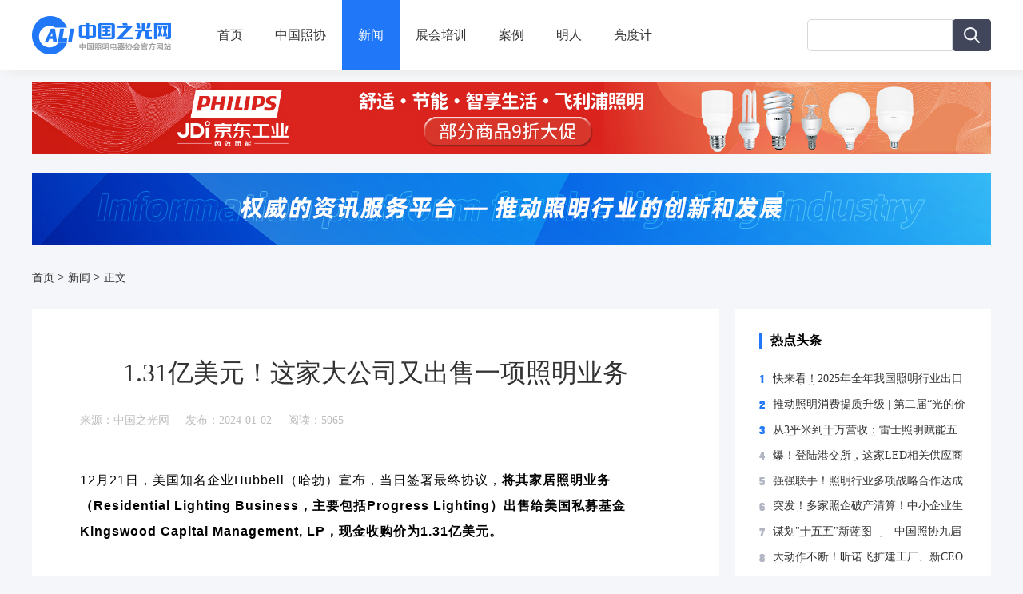

--- FILE ---
content_type: text/html; charset=utf-8
request_url: http://www.cali-light.com/index/index/newsart/id/25670.html
body_size: 5975
content:

<!DOCTYPE html>
<html lang="en">
<head>
	<meta charset="UTF-8">
	<meta name="viewport" content="width=device-width, initial-scale=1.0">
	<title>1.31亿美元！这家大公司又出售一项照明业务</title>
	<meta name="keywords" content="">
	<meta name="desction" content="">
	<link rel="stylesheet" href="/static/new/css/news.css">
	<link rel="stylesheet" href="/static/new/css/all.css">
	<script src="/static/js/jquery.js"></script>
	<base target="_blank">
</head>
<body>
	<div id="head">
	<div class="navi_list">
		<img src="/static/new/img/index/logo.png" id="logo" alt="logo">
		<a href="/index/index/index.html" class="navi">首页</a>
		<a href="http://www.cali-light.com/index.php/cali/index/index.html" class="navi">中国照协</a>
		<a href="/index/index/news.html" class="navi">新闻</a>
		<a href="/index/index/zh.html" class="navi">展会培训</a>
		<!--<a href="/index/index/zt.html" class="navi">专题</a>-->
		<a href="/index/index/anli.html" class="navi">案例</a>
		<a href="/index/index/mingren.html" class="navi">明人</a>
		<a href="http://www.cali-light.com/ldj" class="navi">亮度计</a>
		<div class="search">
			<form action="/index/index/searchnews.html" method="post" id="search">
				<input type="text" name="word" placeholder="">
				<img src="/static/new/img/index/search.png" alt="" id="searchbtn">
			</form>
		</div>
				<script>
					var nav = 2;
					console.log(nav);
					$(".navi_list a").removeClass("on");
					$(".navi_list a").eq(nav).addClass("hold");

					$(".navi_list a").mouseover(function(){
						$(".navi_list a").removeClass("on");
						if ($(".navi_list a").index($(this)) == nav) {
							return;
						}
						$(this).addClass("on");
					});
					$(".navi_list a").mouseout(function(){
						$(".navi_list a").removeClass("on");
						
					});
					$("#searchbtn").click(function(){
						$("#search").submit();
					})
				</script>
	</div>
</div>

	<div style="width:1200px; height: auto; margin: 15px auto;">
	    <a href="https://ccc-x.jd.com/dsp/tp?log=pGiB80bQQBo8jjVIvi0iS_tp_jX9Et_FrRGTKXi57nUXV1e1LEI9NjgKoRXzFSZy1U7HRvrBotYASO-EMsgjHw&v=708&to=https%3A%2F%2Fmall.jd.com%2Findex-16258931.html&adt=9&mobiletype=__MOBILETYPE__&didmd5=__IMEI__&idfamd5=__IDFAMD5__&idfa=__IDFA__&aid=__ANDROIDID__&oaid=__OAID__&oaidmd5=__OAID1__&caid=__CAID__&mreqid=__REQUEST_ID__" target="_blank">
	        <img src="/static/ad/gg-top.png" style="width:100%; height: auto;" alt="" />
	    </a>
	</div>
	<div class="top" style="margin-top: 20px;">
		<img src="/static/new/img/news/top.jpg" alt="">
	</div>
	<div class="addr">
		<a href="http://www.cali-light.com/index.php">首页</a> > <a href="/index/index/news.html">新闻</a> > <a href="#">正文</a>
	</div>
	<div class="con" style="overflow: hidden;">
		<div class="art">
			<div class="title">1.31亿美元！这家大公司又出售一项照明业务</div>
			<div class="info">
				<div>来源：中国之光网</div>
				<div>发布：2024-01-02</div>
				<div>阅读：5065</div>
			</div>
			<div class="text">
				
				<section><span style="margin: 0px; padding: 0px; outline: 0px; max-width: 100%; box-sizing: border-box !important; overflow-wrap: break-word !important; font-family: &quot;Helvetica Neue&quot;, Helvetica, &quot;Hiragino Sans GB&quot;, &quot;Microsoft YaHei&quot;, Arial, sans-serif;"><span style="margin: 0px; padding: 0px; outline: 0px; max-width: 100%; box-sizing: border-box !important; overflow-wrap: break-word !important; font-size: 14px; letter-spacing: 1px;">12月21日，美国知名企业Hubbell（哈勃）宣布，当日签署最终协议，</span><strong style="margin: 0px; padding: 0px; outline: 0px; max-width: 100%; box-sizing: border-box !important; overflow-wrap: break-word !important;"><span style="margin: 0px; padding: 0px; outline: 0px; max-width: 100%; box-sizing: border-box !important; overflow-wrap: break-word !important; font-size: 14px; letter-spacing: 1px;">将其家居照明业务（Residential Lighting Business，主要包括Progress Lighting）出售给美国私募基金Kingswood Capital Management, LP，现金收购价为1.31亿美元。</span></strong></span></section><p><br/></p><section><span style="margin: 0px; padding: 0px; outline: 0px; max-width: 100%; box-sizing: border-box !important; overflow-wrap: break-word !important; font-size: 14px; letter-spacing: 1px; font-family: &quot;Helvetica Neue&quot;, Helvetica, &quot;Hiragino Sans GB&quot;, &quot;Microsoft YaHei&quot;, Arial, sans-serif;"><br/></span></section><section><span style="margin: 0px; padding: 0px; outline: 0px; max-width: 100%; box-sizing: border-box !important; overflow-wrap: break-word !important; font-size: 14px; letter-spacing: 1px; font-family: &quot;Helvetica Neue&quot;, Helvetica, &quot;Hiragino Sans GB&quot;, &quot;Microsoft YaHei&quot;, Arial, sans-serif;">该业务销售室内和室外照明解决方案，预计2023年销售额约为1.9亿美元。<strong style="margin: 0px; padding: 0px; outline: 0px; max-width: 100%; box-sizing: border-box !important; overflow-wrap: break-word !important;">此举体现了该公司从照明业务向专注于核心电气业务领域的战略转变。</strong></span></section><section><br/></section><section><img src="/tp5/public/static/uploads/allimg/20231226/1703570975287289.png" title="1703570975287289.png" alt="640.png"/></section><section><span style="margin: 0px; padding: 0px; outline: 0px; max-width: 100%; box-sizing: border-box !important; overflow-wrap: break-word !important; letter-spacing: 1px; font-family: &quot;Helvetica Neue&quot;, Helvetica, &quot;Hiragino Sans GB&quot;, &quot;Microsoft YaHei&quot;, Arial, sans-serif; color: rgb(136, 136, 136); font-size: 12px;">来源：Hubbell</span></section><section><br/></section><section><span style="margin: 0px; padding: 0px; outline: 0px; max-width: 100%; box-sizing: border-box !important; overflow-wrap: break-word !important; font-size: 14px; letter-spacing: 1px; font-family: &quot;Helvetica Neue&quot;, Helvetica, &quot;Hiragino Sans GB&quot;, &quot;Microsoft YaHei&quot;, Arial, sans-serif;">公开资料显示，Hubbell集团成立于1888年，是公用事业和电气解决方案的领先制造商，公司总部位于康涅狄格州谢尔顿，公司创始人Harvey Hubbell为拉线开关的发明者，目前主要包含了四大业务板块，分别是照明与控制、布线和电气、电力与公用事业）、数据通讯。2022年，该企业收入为49亿美元。</span></section><section><br/></section><section><span style="margin: 0px; padding: 0px; outline: 0px; max-width: 100%; box-sizing: border-box !important; overflow-wrap: break-word !important; font-size: 14px; letter-spacing: 1px; font-family: &quot;Helvetica Neue&quot;, Helvetica, &quot;Hiragino Sans GB&quot;, &quot;Microsoft YaHei&quot;, Arial, sans-serif;">其中，照明与控制板块主要销售室内、室外、装饰、应急照明产品，以及照明控制、照明逆变器等。</span></section><section><span style="margin: 0px; padding: 0px; outline: 0px; max-width: 100%; box-sizing: border-box !important; overflow-wrap: break-word !important; font-size: 14px; letter-spacing: 1px; font-family: &quot;Helvetica Neue&quot;, Helvetica, &quot;Hiragino Sans GB&quot;, &quot;Microsoft YaHei&quot;, Arial, sans-serif;"><br/></span></section><section><img src="/tp5/public/static/uploads/allimg/20231226/1703570991786274.png" title="1703570991786274.png" alt="640 (1).png"/></section><section><span style="margin: 0px; padding: 0px; outline: 0px; max-width: 100%; box-sizing: border-box !important; overflow-wrap: break-word !important; font-family: &quot;Helvetica Neue&quot;, Helvetica, &quot;Hiragino Sans GB&quot;, &quot;Microsoft YaHei&quot;, Arial, sans-serif; font-size: 14px; letter-spacing: 1px;"><br/></span></section><section><span style="margin: 0px; padding: 0px; outline: 0px; max-width: 100%; box-sizing: border-box !important; overflow-wrap: break-word !important; font-family: &quot;Helvetica Neue&quot;, Helvetica, &quot;Hiragino Sans GB&quot;, &quot;Microsoft YaHei&quot;, Arial, sans-serif; font-size: 14px; letter-spacing: 1px;">Hubbell董事长、总裁兼首席执行官Gerben Bakker表示：“这项交易反映了我们正在进行的战略，即创建一个具有吸引力的高增长和利润率特点的重点投资组合。通过该交易，Hubbell的投资组合将<strong style="margin: 0px; padding: 0px; outline: 0px; max-width: 100%; box-sizing: border-box !important; overflow-wrap: break-word !important;">围绕</strong><strong style="margin: 0px; padding: 0px; outline: 0px; max-width: 100%; box-sizing: border-box !important; overflow-wrap: break-word !important;">电网现代化和电气化大趋势</strong>进行调整，凭借着在能源基础设施方面的领先地位，我们将能够继续有效地为电力公用事业和电力客户提供服务。在此，我还要感谢家居照明业务同事对Hubbell做出的诸多贡献。”</span></section><section><br/></section><section><span style="margin: 0px; padding: 0px; outline: 0px; max-width: 100%; box-sizing: border-box !important; overflow-wrap: break-word !important; font-size: 14px; letter-spacing: 1px; font-family: &quot;Helvetica Neue&quot;, Helvetica, &quot;Hiragino Sans GB&quot;, &quot;Microsoft YaHei&quot;, Arial, sans-serif;">该交易须满足惯例成交条件，包括监管部门的批准，预计将于 2024 年第一季度完成。</span></section><section><br/></section><section><span style="margin: 0px; padding: 0px; outline: 0px; max-width: 100%; box-sizing: border-box !important; overflow-wrap: break-word !important; font-size: 14px; letter-spacing: 1px; font-family: &quot;Helvetica Neue&quot;, Helvetica, &quot;Hiragino Sans GB&quot;, &quot;Microsoft YaHei&quot;, Arial, sans-serif;">近年来，随着市场环境发生重大变化，不少照明相关公司通过剥离或出售业务，重新调整产品组合并将资源聚焦到重点领域。早在两年前，即2021年10月，Hubbell就宣布<strong style="margin: 0px; padding: 0px; outline: 0px; max-width: 100%; box-sizing: border-box !important; overflow-wrap: break-word !important;">将Hubbell的商业和工业 (C&amp;I)照明业务出售给GE current,a Daintree company</strong>，2022年2月该交易完成，开启了业务调整步伐。</span></section><section><span style="margin: 0px; padding: 0px; outline: 0px; max-width: 100%; box-sizing: border-box !important; overflow-wrap: break-word !important; font-size: 14px; letter-spacing: 1px; font-family: &quot;Helvetica Neue&quot;, Helvetica, &quot;Hiragino Sans GB&quot;, &quot;Microsoft YaHei&quot;, Arial, sans-serif;"><br/></span></section><section><span style="margin: 0px; padding: 0px; outline: 0px; max-width: 100%; box-sizing: border-box !important; overflow-wrap: break-word !important; letter-spacing: 1px; font-family: &quot;Helvetica Neue&quot;, Helvetica, &quot;Hiragino Sans GB&quot;, &quot;Microsoft YaHei&quot;, Arial, sans-serif; font-size: 14px; color: rgb(136, 136, 136);">相关阅读：</span><span style="margin: 0px; padding: 0px; outline: 0px; max-width: 100%; box-sizing: border-box !important; overflow-wrap: break-word !important; letter-spacing: 1px; font-family: &quot;Helvetica Neue&quot;, Helvetica, &quot;Hiragino Sans GB&quot;, &quot;Microsoft YaHei&quot;, Arial, sans-serif; font-size: 14px;"></span></section><section><span style="margin: 0px; padding: 0px; outline: 0px; max-width: 100%; letter-spacing: 1px; font-size: 14px; font-family: &quot;Helvetica Neue&quot;, Helvetica, &quot;Hiragino Sans GB&quot;, &quot;Microsoft YaHei&quot;, Arial, sans-serif; text-decoration-line: underline; box-sizing: border-box !important; overflow-wrap: break-word !important;"><a target="_blank" href="http://mp.weixin.qq.com/s?__biz=MjM5NDI1MzM0MA==&mid=2651397115&idx=2&sn=2f409e2d0d28bfd91b152e0ec8ffe3c0&chksm=bd7724888a00ad9e40d2c3350f51e118e2be0b37f99850dfb075f3a59fb99a6a963ce09ae1f2&scene=21#wechat_redirect" style="margin: 0px; padding: 0px; outline: 0px; text-decoration-line: none; -webkit-tap-highlight-color: rgba(0, 0, 0, 0); -webkit-user-drag: none; cursor: pointer; max-width: 100%; box-sizing: border-box !important; overflow-wrap: break-word !important;">GE Current顺利完成对哈勃照明Hubbell C&amp;I Lighting的并购</a><br/></span></section><section><a target="_blank" href="http://mp.weixin.qq.com/s?__biz=MjM5NDI1MzM0MA==&mid=2651372062&idx=1&sn=0ef9d036d9c5e616f9f3af9f59dbcdf7&chksm=bd76856d8a010c7b54d04b49377ed2addadf2961555c74d924e0623a59d8d9fe125db4d692dd&scene=21#wechat_redirect" style="margin: 0px; padding: 0px; outline: 0px; -webkit-tap-highlight-color: rgba(0, 0, 0, 0); -webkit-user-drag: none; cursor: pointer; max-width: 100%; font-size: 14px; font-family: &quot;Helvetica Neue&quot;, Helvetica, &quot;Hiragino Sans GB&quot;, &quot;Microsoft YaHei&quot;, Arial, sans-serif; box-sizing: border-box !important; overflow-wrap: break-word !important;"><span style="margin: 0px; padding: 0px; outline: 0px; max-width: 100%; box-sizing: border-box !important; overflow-wrap: break-word !important;">强强联合！又一大型收购案拟达成！</span></a></section><p><br/></p><p><br/></p>



				<div class="banquan">
					来源"中国之光网"的文章版权所有，转载请注明出处，否则有权追究相关法律责任。<br>
					转载文章并不代表中国之光网赞同其观点和立场。<br>
					涉及内容版权、真实性或其它问题，请致电：0510-85188298 ，我们将第一时间处理。
				</div>
				<script>
					$(".text span").css("font-size", "16px");
					$(".text span").css("line-height", "200%");
					$(".text strong").css("font-size", "16px");
				</script>
			</div>
		</div>
		<div class="r">
			<div class="toutiao">
				<div class="title">热点头条</div>
				<div class="list">
					<img src="/static/new/img/news/list.png" alt="">
					<div class="r">
												<a href="/index/index/newsart/id/26795.html">快来看！2025年全年我国照明行业出口数据出炉</a>
												<a href="/index/index/newsart/id/26754.html">推动照明消费提质升级 | 第二届“光的价值”论坛在临沂举办</a>
												<a href="/index/index/newsart/id/26751.html">从3平米到千万营收：雷士照明赋能五金渠道的“照明经济学”</a>
												<a href="/index/index/newsart/id/26739.html">爆！登陆港交所，这家LED相关供应商实现“A+H”两地上市                                                                                                                     中国之光</a>
												<a href="/index/index/newsart/id/26729.html">强强联手！照明行业多项战略合作达成</a>
												<a href="/index/index/newsart/id/26722.html">突发！多家照企破产清算！中小企业生存警报拉响</a>
												<a href="/index/index/newsart/id/26706.html">谋划"十五五"新蓝图——中国照协九届五次理事会在湖南长沙召开</a>
												<a href="/index/index/newsart/id/26694.html">大动作不断！昕诺飞扩建工厂、新CEO首访中国</a>
											</div>
				</div>
			</div>
			<div class="tuijian">
				<div class="title">推荐课程</div>
				<a href="https://www.ledage.com/detail/l_5e38c37d49504_uHukL8Ai/4" class="ke">
					<img src="/static/new/img/ke/news1.jpg" alt="">
					<div class="name">紫外在消毒杀菌领域的最新应用</div>
				</a>
				<a href="https://www.ledage.com/detail/l_5e4670648c892_4CyHcYCj/4" class="ke">
					<img src="/static/new/img/ke/news2.jpg" alt="">
					<div class="name">医疗空间照明市场的研究</div>
				</a>
			</div>
			<div class="erweima">
				<div class="l">
					<img src="/static/new/img/news/cali.jpg" alt="">
					<div class="name">中国之光网</div>
					<div class="en">cali-light</div>
				</div>
				<div class="l" style="margin-right: 0;">
					<img src="/static/new/img/news/agri.jpg" alt="">
					<div class="name">农业照明网</div>
					<div class="en">PlantFactory</div>
				</div>
			</div>
			<img src="/static/new/img/news/hezuo.jpg" class="hezuo_gd">
		</div>
	</div>

		<div class="hezuo" id="hz1">
    <div class="hezuo_alert">
        <div class="sy">
            <div class="title">首页企业广告合作</div>
            <div class="line"></div>
            <div class="hezuo_lianxi">联系电话（微信）：158 6155 3579 仇纯</div>
        </div>
        <div class="sy">
            <div class="title">展会宣传广告合作</div>
            <div class="line"></div>
            <div class="hezuo_lianxi">联系QQ：2573 210 590 乐主编</div>
        </div>
        <div class="know" id="hzknow">我知道了</div>
    </div>
</div>

<div class="hezuo" id="hz2">
    <div class="hezuo_alert" style="height: 300px;">
        <div class="sy">
            <div class="title">投稿请联系编辑部</div>
            <div class="line"></div>
            <div class="hezuo_lianxi">联系QQ：2573 210 590 乐主编</div>
        </div>
        <div class="know" id="tgknow">我知道了</div>
    </div>
</div>

<div class="foot">
    <div class="info">
        <a href="/index/index/about.html">关于我们</a> |  <a id="guanggao">广告合作</a> | <a id="tougao">我要投稿</a> | <a href="http://www.ledage.net" id="jiaru">加入我们</a> |  <a href="http://www.cali-light.com/index.php/index/index/about.html#lianxi" id="lianxi">联系我们</a> |  <a href="/index/index/site.html">网站地图</a><br> 
        Copyright © 2016 - 2021 立德时代版权所有
        <a target="_blank" href="http://www.beian.gov.cn/portal/registerSystemInfo?recordcode=32021102001113" style="display:inline-block;text-decoration:none;height:12px;line-height:12px;"><img src="/static/images/gongan.png" style="float:left; width: 12px; height: 12px;"><p style="float:left;height:12px;line-height:12px;margin: 0px 0px 0px 5px; color:#92959f;">苏公网安备 32021102001113号</p></a> <br>
        <a href="https://beian.miit.gov.cn/" target="_blank" style="color: #92959f;">京ICP备16007664号-2</a> 增值电信业务经营许可证：苏B2-20100059 <script type="text/javascript" src="https://v1.cnzz.com/z_stat.php?id=1279333265&amp;web_id=1279333265"></script>
    </div>
    <div class="r">
    	<img src="/static/new/img/index/wx.png" alt="" class="wx">
    	<div class="gz">
    		关注中国之光网<br>官方微信公众号<br>获取照明最新资讯
    	</div>
    </div>
    <a class="backtop" href="#head" target="_self"><img src="/static/new/img/index/top.png" alt="" ></a>
</div>
<script src="http://www.cali-light.com/static/js/jquery.js"></script>
<script>
    $("#guanggao").click(function(){
        $("#hz1").show();
    })
    $("#hzknow").click(function(){
        $("#hz1").hide();
    })
    $("#tougao").click(function(){
        $("#hz2").show();
    })
    $("#tgknow").click(function(){
        $("#hz2").hide();
    })
</script>
</body>
</html>

--- FILE ---
content_type: text/css
request_url: http://www.cali-light.com/static/new/css/news.css
body_size: 1155
content:
.top{width: 1200px; height: 90px; margin: 0 auto;}
.top>img{width: 1200px; height: 90px; display: block;}

.link{width: 1200px; height: 28px; margin: 40px auto 20px;}
.link>a{display: block; float: left; color: #41465d; margin-right: 40px; text-decoration: none; padding-bottom: 8px;}
.link>.on{color: #2078f8;}
.link>.hold{color: #2078f8; font-weight: 900; border-bottom: 3px solid #2078f8;}

.con{width: 1200px; height: auto; margin: 0 auto;}
.con>.l{width: 860px; height: auto; float: left;}
.con>.l>.list{width: 800px; height: 160px; margin-bottom: 15px; padding: 30px; background-color: #fff; display: block; text-decoration: none;}
.con>.l>.list:hover{box-shadow: 10px 10px 5px #eee;}
.con>.l>.list>.news>.title:hover{color: #2078f8;}
.con>.l>.list>.pic{width: 240px; height: 160px; display: block; float: left; border-radius: 10px; margin-right: 30px;}
.con>.l>.list>.news{width: 530px; height: 160px; overflow: hidden; float: left; margin-top: 18px;}
.con>.l>.list>.news>.title{font-size: 20px; color: #333; width: 530px; height: 20px; line-height: 20px; overflow: hidden; margin-bottom: 15px;}
.con>.l>.list>.news>.info{font-size: 14px; color: #999; width: 530px; height: 40px; line-height: 150%; overflow: hidden; margin-bottom: 48px;}
.con>.l>.list>.news>.time{font-size: 14px; color: #999; width: 530px; height: 14px; line-height: 150%; overflow: hidden;overflow: hidden;}
.con>.l>.list>.news>.time>img{width: 14px; height: 14px; display: block; float: left; margin-right: 5px;}
.con>.l>.list>.news>.time>div{width: 100px; height: 14px; display: block; float: left; margin-top: -3px; color: #bdbdbd;}
.con>.l>.loading{width: 860px; height: 48px; margin: 30px auto 80px; font-size: 14px; color: #aaacb8; background-color: #edeef2; text-align: center; line-height: 48px;}
.con>.l>.none{width: 860px; height: 48px; margin: 30px auto 80px; font-size: 14px; color: #aaacb8; background-color: #edeef2; text-align: center; line-height: 48px;}

.con>.r{width: 320px; height: auto; float: left; margin-left: 20px;}
.con>.r>.toutiao{width: 260px; height: 285px; padding: 30px 30px 40px; background-color: #fff;}
.con>.r>.toutiao>.title{font-size: #41465a; font-size: 16px; font-weight: 900; padding-left: 10px; border-left: 4px solid #2078f8; margin-bottom: 30px;}
.con>.r>.toutiao>.list{width: 260px; overflow: hidden;}
.con>.r>.toutiao>.list>img{width: 7px; height: 234px; display: block; float: left; margin-right: 10px; margin-top: 2px;}
.con>.r>.toutiao>.list>.r{width: 243px; height: 240px;float: left; margin-top: 0px;}
.con>.r>.toutiao>.list>.r>a{width: 243px; height: 14px; font-size: 14px; line-height: 14px; display: block; color: #333; text-decoration: none; margin-bottom: 17.9px; overflow: hidden;}
.con>.r>.toutiao>.list>.r>a:hover{color: #2078f8;}

.con>.r>.tuijian{width: 260px; height: 350px; padding: 30px 30px 50px; background-color: #fff; margin-top: 20px;}
.con>.r>.tuijian>.title{font-size: #41465a; font-size: 16px; font-weight: 900; padding-left: 10px; border-left: 4px solid #2078f8; margin-bottom: 20px;}
.con>.r>.tuijian>.ke{text-decoration: none; display: block; margin-bottom: 30px;}
.con>.r>.tuijian>.ke>img{width: 260px; height: 108px; margin-bottom: 15px; border-radius: 10px;}
.con>.r>.tuijian>.ke>.name{font-size: 14px; color: #333; line-height: 14px; height: 14px; overflow: hidden;}

.erweima{width: 260px; height: 167px; margin-top: 20px; padding: 20px 30px 30px; background-color: #fff;}
.erweima>.l{width: 120px; height: auto; float: left; margin-right: 20px;}
.erweima>.l>img{width: 120px; height: 120px; display: block;}
.erweima>.l>.name{text-align: center; color: #333; font-size: 14px; height: 14px; line-height: 14px; margin:10px auto;}
.erweima>.l>.en{text-align: center; color: #92959f; font-size: 14px; height: 14px; line-height: 14px;}

.hezuo_gd{width: 320px; height: 200px; display: block; margin-top: 20px;}





.addr{width: 1200px; height: 28px; margin: 31px auto 20px;}
.addr>a{color: #333; font-size: 14px;text-decoration: none;}

.art{width: 740px; height: auto; display: block; float: left; background-color: #fff; padding: 60px 60px 80px; overflow:hidden;}
.art img{max-width:740px;}
.art>.title{font-size: 32px; color: #333; line-height: 130%; width: 740px; height: auto; text-align: center; overflow: hidden;}
.art>.info{font-size: 14px; color: #bdbdbd; overflow: hidden; margin: 30px 0 50px;}
.art>.info>div{float: left; margin-right: 20px;}

.banquan{width: 860px; font-size: 14px; color: #bdbdbd; line-height: 200%; margin: 50px auto 0;}

--- FILE ---
content_type: text/css
request_url: http://www.cali-light.com/static/new/css/all.css
body_size: 995
content:
*{border: 0; padding: 0; margin: 0;}
html{width: 100%; height: auto;}
body{width: 100%; min-width: 1200px; height: auto; background-color: #f5f6f9;}
#head{width: 100%; min-width: 1200px; height: 88px; text-align: center; overflow: hidden;box-shadow: 10px 5px 10px #eee; background-color: #fff;}
#head>.navi_list{width: 1200px; height: 88px; margin: 0 auto; background-image: url('http://www.cali-light.com/static/new/img/index/navi_bg.png'); background-repeat: repeat-x;}
#logo{width: 174px; height: 48px; margin: 20px 38px 20px 0; display: block; float: left;}
#head>.navi_list>.navi{font-family: Microsoft-YaHei; font-size: 16px; font-weight: 0; color: #333; padding: 34px 20px; float: left; text-decoration: none;}
#head>.navi_list>.hold{background: #2078f8; color: #fff;}
#head>.navi_list>.on{ color: #2078f8; font-weight: 900;}
.search{width: width: 230px; height: 40px; display: block; float: right; margin: 24px 0; overflow: hidden;}
.search>form>input{width: 150px; height: 8px; border: 1px solid #d2d8dc; padding:15px; display: block; float: left; border-top-left-radius: 5px; border-bottom-left-radius: 5px; color: #dbdbdb;}
.search>form>input:focus{border: 1px solid #d2d8dc;outline: none;}
.search>form>input::-webkit-input-placeholder{color: #bdbdbd;}
.search>form>input::-moz-input-placeholder{color: #bdbdbd;}
.search>form>input::-ms-input-placeholder{color: #bdbdbd;}
.search>form>img{width: 48px; height: 40px; display: block; float: left;}




.foot{color: #92959f; font-size: 14px; text-align: left; width: 1200px; height: auto; margin: 70px auto 70px; line-height: 150%;}
.foot a{color:#41465a; text-decoration: none; cursor: pointer;}
.foot>.r{width: 230px; height: 86px; float: right; margin-top: -80px;}
.foot>.r>.wx{width: 86px; height: 86px; float: right;}
.foot>.r>.gz{width: 120px; height: 66px; float: right;font-size: 12px;text-align: right; margin-top: 12px; margin-right: 15px;}
.foot>.backtop{width: 62px; height: 62px; display:none; position: fixed; top: 50%; right: 30px;}

.hezuo{width: 100%; height: 100%; background-color: rgba(0,0,0,0.7); position: fixed; top: 0; left: 0; display: none;}
.hezuo_alert{width: 450px; height: 395px; background-color: #fff; margin: 200px auto; border-radius: 10px; padding-top: 70px;}
.hezuo_alert>.sy{text-align: center;}
.hezuo_alert>.sy>.title{font-size: 18px; color: #acb6c5;}
.hezuo_alert>.sy>.line{width: 48px; height: 2px; background-color: #acb6c5; margin: 20px auto;}
.hezuo_alert>.sy>.hezuo_lianxi{font-size: 15px; color: #090a0c; text-align: center; margin-bottom: 60px;}
.hezuo_alert>.know{width: 204px; height: 47px; background-color: #2078f8; border-radius: 3px; text-align: center; margin: 0 auto; color: #fff; font-size: 16px; line-height: 47px; cursor: pointer;}